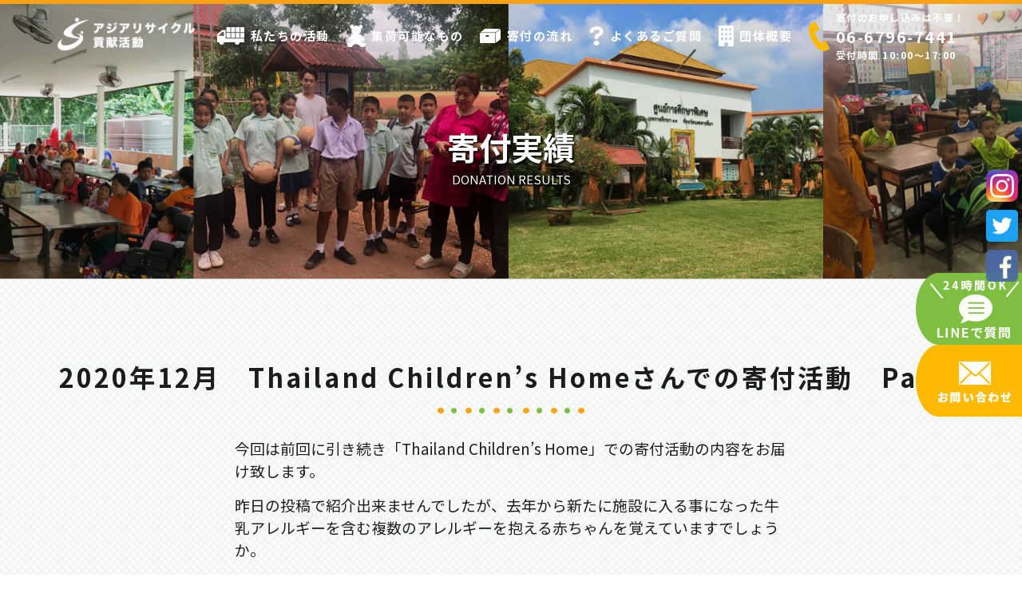

--- FILE ---
content_type: text/html; charset=UTF-8
request_url: https://kifu-sapo.jp/jisseki/2020%E5%B9%B412%E6%9C%88%E3%80%80thailand-childrens-home%E3%81%95%E3%82%93%E3%81%A7%E3%81%AE%E5%AF%84%E4%BB%98%E6%B4%BB%E5%8B%95%E3%80%80part2/
body_size: 7095
content:
<!DOCTYPE html>
<html lang="ja">
  <head>
<!-- Google Tag Manager -->
<script>(function(w,d,s,l,i){w[l]=w[l]||[];w[l].push({'gtm.start':
new Date().getTime(),event:'gtm.js'});var f=d.getElementsByTagName(s)[0],
j=d.createElement(s),dl=l!='dataLayer'?'&l='+l:'';j.async=true;j.src=
'https://www.googletagmanager.com/gtm.js?id='+i+dl;f.parentNode.insertBefore(j,f);
})(window,document,'script','dataLayer','GTM-TBTMM9V');</script>
<!-- End Google Tag Manager -->

    <meta charset="utf-8">
    <meta name="format-detection" content="telephone=no">
    <meta http-equiv="X-UA-Compatible" content="IE=edge">
    <meta name="viewport" content="width=device-width, initial-scale=1, viewport-fit=cover">
    <link rel="stylesheet" type="text/css" media="all" href="https://kifu-sapo.jp/wp-content/themes/lifesupport/style.css" />
    <link rel="stylesheet" type="text/css" href="https://kifu-sapo.jp/wp-content/themes/lifesupport/css/desktop.css" media="screen and (min-width: 769px)">
    <link rel="stylesheet" type="text/css" href="https://kifu-sapo.jp/wp-content/themes/lifesupport/css/tab.css" media="screen and (min-width:769px) and ( max-width:1025px)">
    <link rel="stylesheet" type="text/css" href="https://kifu-sapo.jp/wp-content/themes/lifesupport/css/smart.css" media="screen and (max-width: 768px)">
  <script defer src="https://kifu-sapo.jp/wp-content/themes/lifesupport/js/fontawesome-all.min.js"></script>
    <title>  2020年12月　Thailand Children&#8217;s Homeさんでの寄付活動　Part2 | 不用品の寄付で世界を変える｜ライフサポート｜アジアリサイクル貢献活動</title>

  <meta name='robots' content='max-image-preview:large' />
<link rel='dns-prefetch' href='//s.w.org' />
		<script type="text/javascript">
			window._wpemojiSettings = {"baseUrl":"https:\/\/s.w.org\/images\/core\/emoji\/13.1.0\/72x72\/","ext":".png","svgUrl":"https:\/\/s.w.org\/images\/core\/emoji\/13.1.0\/svg\/","svgExt":".svg","source":{"concatemoji":"https:\/\/kifu-sapo.jp\/wp-includes\/js\/wp-emoji-release.min.js?ver=5.8.12"}};
			!function(e,a,t){var n,r,o,i=a.createElement("canvas"),p=i.getContext&&i.getContext("2d");function s(e,t){var a=String.fromCharCode;p.clearRect(0,0,i.width,i.height),p.fillText(a.apply(this,e),0,0);e=i.toDataURL();return p.clearRect(0,0,i.width,i.height),p.fillText(a.apply(this,t),0,0),e===i.toDataURL()}function c(e){var t=a.createElement("script");t.src=e,t.defer=t.type="text/javascript",a.getElementsByTagName("head")[0].appendChild(t)}for(o=Array("flag","emoji"),t.supports={everything:!0,everythingExceptFlag:!0},r=0;r<o.length;r++)t.supports[o[r]]=function(e){if(!p||!p.fillText)return!1;switch(p.textBaseline="top",p.font="600 32px Arial",e){case"flag":return s([127987,65039,8205,9895,65039],[127987,65039,8203,9895,65039])?!1:!s([55356,56826,55356,56819],[55356,56826,8203,55356,56819])&&!s([55356,57332,56128,56423,56128,56418,56128,56421,56128,56430,56128,56423,56128,56447],[55356,57332,8203,56128,56423,8203,56128,56418,8203,56128,56421,8203,56128,56430,8203,56128,56423,8203,56128,56447]);case"emoji":return!s([10084,65039,8205,55357,56613],[10084,65039,8203,55357,56613])}return!1}(o[r]),t.supports.everything=t.supports.everything&&t.supports[o[r]],"flag"!==o[r]&&(t.supports.everythingExceptFlag=t.supports.everythingExceptFlag&&t.supports[o[r]]);t.supports.everythingExceptFlag=t.supports.everythingExceptFlag&&!t.supports.flag,t.DOMReady=!1,t.readyCallback=function(){t.DOMReady=!0},t.supports.everything||(n=function(){t.readyCallback()},a.addEventListener?(a.addEventListener("DOMContentLoaded",n,!1),e.addEventListener("load",n,!1)):(e.attachEvent("onload",n),a.attachEvent("onreadystatechange",function(){"complete"===a.readyState&&t.readyCallback()})),(n=t.source||{}).concatemoji?c(n.concatemoji):n.wpemoji&&n.twemoji&&(c(n.twemoji),c(n.wpemoji)))}(window,document,window._wpemojiSettings);
		</script>
		<style type="text/css">
img.wp-smiley,
img.emoji {
	display: inline !important;
	border: none !important;
	box-shadow: none !important;
	height: 1em !important;
	width: 1em !important;
	margin: 0 .07em !important;
	vertical-align: -0.1em !important;
	background: none !important;
	padding: 0 !important;
}
</style>
	<link rel='stylesheet' id='wp-block-library-css'  href='https://kifu-sapo.jp/wp-includes/css/dist/block-library/style.min.css?ver=5.8.12' type='text/css' media='all' />
<link rel='stylesheet' id='contact-form-7-css'  href='https://kifu-sapo.jp/wp-content/plugins/contact-form-7/includes/css/styles.css?ver=5.5.2' type='text/css' media='all' />
<link rel='stylesheet' id='wp-pagenavi-css'  href='https://kifu-sapo.jp/wp-content/plugins/wp-pagenavi/pagenavi-css.css?ver=2.70' type='text/css' media='all' />
<link rel="https://api.w.org/" href="https://kifu-sapo.jp/wp-json/" /><link rel="alternate" type="application/json" href="https://kifu-sapo.jp/wp-json/wp/v2/jisseki/3129" /><link rel="EditURI" type="application/rsd+xml" title="RSD" href="https://kifu-sapo.jp/xmlrpc.php?rsd" />
<link rel="wlwmanifest" type="application/wlwmanifest+xml" href="https://kifu-sapo.jp/wp-includes/wlwmanifest.xml" /> 
<meta name="generator" content="WordPress 5.8.12" />
<link rel="canonical" href="https://kifu-sapo.jp/jisseki/2020%e5%b9%b412%e6%9c%88%e3%80%80thailand-childrens-home%e3%81%95%e3%82%93%e3%81%a7%e3%81%ae%e5%af%84%e4%bb%98%e6%b4%bb%e5%8b%95%e3%80%80part2/" />
<link rel='shortlink' href='https://kifu-sapo.jp/?p=3129' />
<link rel="alternate" type="application/json+oembed" href="https://kifu-sapo.jp/wp-json/oembed/1.0/embed?url=https%3A%2F%2Fkifu-sapo.jp%2Fjisseki%2F2020%25e5%25b9%25b412%25e6%259c%2588%25e3%2580%2580thailand-childrens-home%25e3%2581%2595%25e3%2582%2593%25e3%2581%25a7%25e3%2581%25ae%25e5%25af%2584%25e4%25bb%2598%25e6%25b4%25bb%25e5%258b%2595%25e3%2580%2580part2%2F" />
<link rel="alternate" type="text/xml+oembed" href="https://kifu-sapo.jp/wp-json/oembed/1.0/embed?url=https%3A%2F%2Fkifu-sapo.jp%2Fjisseki%2F2020%25e5%25b9%25b412%25e6%259c%2588%25e3%2580%2580thailand-childrens-home%25e3%2581%2595%25e3%2582%2593%25e3%2581%25a7%25e3%2581%25ae%25e5%25af%2584%25e4%25bb%2598%25e6%25b4%25bb%25e5%258b%2595%25e3%2580%2580part2%2F&#038;format=xml" />
<style>:root {
			--lazy-loader-animation-duration: 300ms;
		}
		  
		.lazyload {
	display: block;
}

.lazyload,
        .lazyloading {
			opacity: 0;
		}


		.lazyloaded {
			opacity: 1;
			transition: opacity 300ms;
			transition: opacity var(--lazy-loader-animation-duration);
		}</style><noscript><style>.lazyload { display: none; } .lazyload[class*="lazy-loader-background-element-"] { display: block; opacity: 1; }</style></noscript>  </head>


<body>
<!-- Google Tag Manager (noscript) -->
<noscript><iframe src="https://www.googletagmanager.com/ns.html?id=GTM-TBTMM9V"
height="0" width="0" style="display:none;visibility:hidden"></iframe></noscript>
<!-- End Google Tag Manager (noscript) -->
  <div id="wrapper">
    <header>
      <!-- ▼▼▼▼▼▼▼▼▼▼▼▼▼▼ PCナビ ▼▼▼▼▼▼▼▼▼▼▼▼▼▼ -->
      <div class="is_hidden_tab">
        <nav>
          <ul class="main_nav container">
            <li class="logo"><a href="https://kifu-sapo.jp"><img src="https://kifu-sapo.jp/wp-content/themes/lifesupport/img/common/logo.png"></a></li>
            <li class="list"><a href="https://kifu-sapo.jp/activity"><img src="https://kifu-sapo.jp/wp-content/themes/lifesupport/img/common/nav001.png">私たちの活動</a></li>
            <li class="has_nav">
              <a>
                <img src="https://kifu-sapo.jp/wp-content/themes/lifesupport/img/common/nav002.png">集荷可能なもの
              </a>
              <div class="nav_wrap">
                <ul class="sub_nav">
                  <li><a href="https://kifu-sapo.jp/toy">おもちゃ</a></li>
                  <li><a href="https://kifu-sapo.jp/doll">ぬいぐるみ</a></li>
                  <li><a href="https://kifu-sapo.jp/clothes">衣類</a></li>
                  <li><a href="https://kifu-sapo.jp/tableware">食器</a></li>
                  <li><a href="https://kifu-sapo.jp/bag">かばん</a></li>
                  <li><a href="https://kifu-sapo.jp/accessories">アクセサリー</a></li>
                  <li><a href="https://kifu-sapo.jp/daily">日用品</a></li>
                  <li><a href="https://kifu-sapo.jp/shoes">靴</a></li>
                  <li><a href="https://kifu-sapo.jp/cosme">化粧品</a></li>
                  <li><a href="https://kifu-sapo.jp/stationery">文房具</a></li>
                  <li><a href="https://kifu-sapo.jp/sports">スポーツ用品</a></li>
                  <li><a href="https://kifu-sapo.jp/outdoor">アウトドア用品</a></li>
                  <li><a href="https://kifu-sapo.jp/okimono">置物</a></li>
                  <li><a href="https://kifu-sapo.jp/kaden">小型家電</a></li>
                  <li><a href="https://kifu-sapo.jp/gakki">楽器</a></li>
                  <!-- <li><a href="https://kifu-sapo.jp/other">その他</a></li> -->
                  <!--                  <li><a href="eisei">オムツ・衛生用品</a></li>
                  <li><a href="kids">子ども用品</a></li>
                  <li><a href="care">介護用品</a></li> -->
                </ul>
              </div>
            </li>
            <li class="list"><a href="https://kifu-sapo.jp/flow"><img src="https://kifu-sapo.jp/wp-content/themes/lifesupport/img/common/nav003.png">寄付の流れ</a></li>
            <li class="list"><a href="https://kifu-sapo.jp/faq"><img src="https://kifu-sapo.jp/wp-content/themes/lifesupport/img/common/nav004.png">よくあるご質問</a></li>
            <li class="list"><a href="https://kifu-sapo.jp/company"><img src="https://kifu-sapo.jp/wp-content/themes/lifesupport/img/common/nav005.png">団体概要</a></li>
            <li class="h_call">
              <a href="#">
                <img src="https://kifu-sapo.jp/wp-content/themes/lifesupport/img/common/nav006.png">
                <span class="call_msg">
                  <span>寄付のお申し込みは不要！</span>
                  <span class="large">06-6796-7441</span>
                  <span>受付時間 10:00〜17:00</span>
                </span>
              </a>
            </li>
          </ul>
        </nav>
      </div>
      <!-- ▲▲▲▲▲▲▲▲▲▲▲▲▲▲ PCナビ ▲▲▲▲▲▲▲▲▲▲▲▲▲▲ -->

      <!-- ▼▼▼▼▼▼▼▼▼▼▼▼▼▼ SPナビ ▼▼▼▼▼▼▼▼▼▼▼▼▼▼ -->
      <div class="is_tab">
        <div class="headbar">
          <div class="logo">
            <a href="https://kifu-sapo.jp">
              <img src="https://kifu-sapo.jp/wp-content/themes/lifesupport/img/common/logo.png" alt="LifeSupport">
            </a>
          </div>
          <div class="open_menu">
            <span></span>
            <span></span>
          </div>
        </div>
        <nav>
          <ul>
            <li><a href="https://kifu-sapo.jp"><span><i class="fas fa-home"></i></span>ホーム</a></li>
            <li><a href="https://kifu-sapo.jp/activity"><span><img src="https://kifu-sapo.jp/wp-content/themes/lifesupport/img/common/nav001.png"></span>私たちの活動</a></li>
            <li class="has_nav">
                <a>
                    <span><img src="https://kifu-sapo.jp/wp-content/themes/lifesupport/img/common/nav002.png"></span>集荷可能なもの
                    <i class="fal fa-plus"></i>
                </a>
                <div class="nav_wrap">
                  <ul class="sub_nav">
                    <li><a href="https://kifu-sapo.jp/toy">おもちゃ</a></li>
                    <li><a href="https://kifu-sapo.jp/doll">ぬいぐるみ</a></li>
                    <li><a href="https://kifu-sapo.jp/clothes">衣類</a></li>
                    <li><a href="https://kifu-sapo.jp/tableware">食器</a></li>
                    <li><a href="https://kifu-sapo.jp/bag">かばん</a></li>
                    <li><a href="https://kifu-sapo.jp/accessories">アクセサリー</a></li>
                    <li><a href="https://kifu-sapo.jp/daily">日用品</a></li>
                    <li><a href="https://kifu-sapo.jp/shoes">靴</a></li>
                    <li><a href="https://kifu-sapo.jp/cosme">化粧品</a></li>
                    <li><a href="https://kifu-sapo.jp/stationery">文房具</a></li>
                    <li><a href="https://kifu-sapo.jp/sports">スポーツ用品</a></li>
                    <li><a href="https://kifu-sapo.jp/outdoor">アウトドア用品</a></li>
                    <li><a href="https://kifu-sapo.jp/okimono">置物</a></li>
                    <li><a href="https://kifu-sapo.jp/kaden">小型家電</a></li>
                    <li><a href="https://kifu-sapo.jp/gakki">楽器</a></li>
                    <!-- <li><a href="https://kifu-sapo.jp/other">その他</a></li> -->
                  </ul>
                </div>
              </li>
            <li><a href="https://kifu-sapo.jp/flow"><span><img src="https://kifu-sapo.jp/wp-content/themes/lifesupport/img/common/nav003.png"></span>寄付の流れ</a></li>
            <li><a href="https://kifu-sapo.jp/faq"><span><img src="https://kifu-sapo.jp/wp-content/themes/lifesupport/img/common/nav004.png"></span>よくあるご質問</a></li>
            <li><a href="https://kifu-sapo.jp/company"><span><img src="https://kifu-sapo.jp/wp-content/themes/lifesupport/img/common/nav005.png"></span>団体概要</a></li>
            <li><a href="tel:0667967441"><span><img src="https://kifu-sapo.jp/wp-content/themes/lifesupport/img/common/nav008.png"></span>電話問合せ</a></li>
            <li><a href="https://line.me/R/ti/p/%40578hzelh" target="_blank"><span><img src="https://kifu-sapo.jp/wp-content/themes/lifesupport/img/common/nav009.png"></span>LINE問合せ</a></li>
            <li><a href="https://kifu-sapo.jp/contact"><span><img src="https://kifu-sapo.jp/wp-content/themes/lifesupport/img/common/nav007.png"></span>MAIL問合せ</a></li>
          </ul>
        </nav>
      </div>
      <!-- ▲▲▲▲▲▲▲▲▲▲▲▲▲▲ SPナビ ▲▲▲▲▲▲▲▲▲▲▲▲▲▲ -->
    </header>
    <div class="fix_bottom is_tab">
      <a href="https://kifu-sapo.jp/contact">
          <span class="sub_txt">24時間受付</span>
          <span class="main_txt"><i class="fas fa-envelope"></i> お問い合わせ</span>
      </a>
      <a href="https://line.me/R/ti/p/%40578hzelh" target="_blank">
        <span class="sub_txt">24時間受付</span>
        <span class="main_txt"><i class="fas fa-comment-lines"></i> LINEで質問</span>
      </a>
      <a href="tel:0667967441">
        <span class="sub_txt">10:00〜17:00</span>
        <span class="main_txt"><i class="fas fa-mobile-android"></i> 06-6796-7441</span>
      </a>
    </div>

    <main>

      <!-- ▼▼▼▼▼▼▼▼▼▼▼▼▼▼ 下層のメインビジュアル ▼▼▼▼▼▼▼▼▼▼▼▼▼▼ -->
      <div class="ctt_sub_mv section">
        <div class="inner">
          <h1>寄付実績</h1>
          <p>DONATION RESULTS</p>
        </div>
      </div>
      <!-- ▲▲▲▲▲▲▲▲▲▲▲▲▲▲ 下層のメインビジュアル ▲▲▲▲▲▲▲▲▲▲▲▲▲▲ -->

      <div class="wrapper_content check_bg">
        <div class="container">
          <h2 class="sub_ttl_02">2020年12月　Thailand Children&#8217;s Homeさんでの寄付活動　Part2</h2>
          <div class="blog_area">
<p class="has-medium-font-size">今回は前回に引き続き「Thailand Children&#8217;s Home」での寄付活動の内容をお届け致します。</p>



<p class="has-medium-font-size">昨日の投稿で紹介出来ませんでしたが、去年から新たに施設に入る事になった牛乳アレルギーを含む複数のアレルギーを抱える赤ちゃんを覚えていますでしょうか。</p>



<p class="has-medium-font-size">ご存知で無い方は是非去年の投稿をご覧ください。</p>



<p class="has-medium-font-size">その赤ちゃんですが、アレルギー対応の粉ミルクを寄付させていただいた甲斐もあり嬉しい事に現在もすくすく元気に育っているとのことです。</p>



<p class="has-medium-font-size">今回も寄付させていただきましたが、現地の人々にとっては高額になるアレルギー対応の粉ミルク。アレルギー対応の牛乳という物が存在せず代用品が無いとのことなのでこれからも引き続き支援していきたいと思います。</p>



<p class="has-medium-font-size">また、流石タイランドといったところで子供達はインスタントラーメンではトムヤムクン味が大好物という事がわかったので次回の訪問では多めに持っていってあげたいと思います。</p>



<p class="has-medium-font-size">これからも皆様のご支援お待ちしております。</p>



<p class="has-huge-font-size"><a rel="noreferrer noopener" href="https://t.co/91wdA7WMyu?amp=1" target="_blank">kifu-sapo.jp</a></p>



<figure class="wp-block-gallery columns-3 is-cropped"><ul class="blocks-gallery-grid"><li class="blocks-gallery-item"><figure><noscript><img width="768" height="1024" src="http://kifu-sapo.jp/wp-content/uploads/2020/12/S__73383938-768x1024.jpg" alt data-id="3130" data-full-url="http://kifu-sapo.jp/wp-content/uploads/2020/12/S__73383938.jpg" data-link="http://kifu-sapo.jp/?attachment_id=3130" class="wp-image-3130" srcset="https://kifu-sapo.jp/wp-content/uploads/2020/12/S__73383938-768x1024.jpg 768w, https://kifu-sapo.jp/wp-content/uploads/2020/12/S__73383938-225x300.jpg 225w, https://kifu-sapo.jp/wp-content/uploads/2020/12/S__73383938.jpg 1108w" sizes="(max-width: 768px) 100vw, 768px"></noscript><img width="768" height="1024" src="data:image/svg+xml,%3Csvg%20xmlns%3D%22http%3A%2F%2Fwww.w3.org%2F2000%2Fsvg%22%20viewBox%3D%220%200%20768%201024%22%3E%3C%2Fsvg%3E" alt data-id="3130" data-full-url="http://kifu-sapo.jp/wp-content/uploads/2020/12/S__73383938.jpg" data-link="http://kifu-sapo.jp/?attachment_id=3130" class="wp-image-3130 lazyload" srcset="data:image/svg+xml,%3Csvg%20xmlns%3D%22http%3A%2F%2Fwww.w3.org%2F2000%2Fsvg%22%20viewBox%3D%220%200%20768%201024%22%3E%3C%2Fsvg%3E 768w" sizes="(max-width: 768px) 100vw, 768px" data-srcset="https://kifu-sapo.jp/wp-content/uploads/2020/12/S__73383938-768x1024.jpg 768w, https://kifu-sapo.jp/wp-content/uploads/2020/12/S__73383938-225x300.jpg 225w, https://kifu-sapo.jp/wp-content/uploads/2020/12/S__73383938.jpg 1108w" data-src="http://kifu-sapo.jp/wp-content/uploads/2020/12/S__73383938-768x1024.jpg"></figure></li><li class="blocks-gallery-item"><figure><noscript><img width="768" height="1024" src="http://kifu-sapo.jp/wp-content/uploads/2020/12/S__73383941-768x1024.jpg" alt data-id="3132" data-full-url="http://kifu-sapo.jp/wp-content/uploads/2020/12/S__73383941.jpg" data-link="http://kifu-sapo.jp/?attachment_id=3132" class="wp-image-3132" srcset="https://kifu-sapo.jp/wp-content/uploads/2020/12/S__73383941-768x1024.jpg 768w, https://kifu-sapo.jp/wp-content/uploads/2020/12/S__73383941-225x300.jpg 225w, https://kifu-sapo.jp/wp-content/uploads/2020/12/S__73383941.jpg 1108w" sizes="(max-width: 768px) 100vw, 768px"></noscript><img width="768" height="1024" src="data:image/svg+xml,%3Csvg%20xmlns%3D%22http%3A%2F%2Fwww.w3.org%2F2000%2Fsvg%22%20viewBox%3D%220%200%20768%201024%22%3E%3C%2Fsvg%3E" alt data-id="3132" data-full-url="http://kifu-sapo.jp/wp-content/uploads/2020/12/S__73383941.jpg" data-link="http://kifu-sapo.jp/?attachment_id=3132" class="wp-image-3132 lazyload" srcset="data:image/svg+xml,%3Csvg%20xmlns%3D%22http%3A%2F%2Fwww.w3.org%2F2000%2Fsvg%22%20viewBox%3D%220%200%20768%201024%22%3E%3C%2Fsvg%3E 768w" sizes="(max-width: 768px) 100vw, 768px" data-srcset="https://kifu-sapo.jp/wp-content/uploads/2020/12/S__73383941-768x1024.jpg 768w, https://kifu-sapo.jp/wp-content/uploads/2020/12/S__73383941-225x300.jpg 225w, https://kifu-sapo.jp/wp-content/uploads/2020/12/S__73383941.jpg 1108w" data-src="http://kifu-sapo.jp/wp-content/uploads/2020/12/S__73383941-768x1024.jpg"></figure></li><li class="blocks-gallery-item"><figure><noscript><img width="768" height="1024" src="http://kifu-sapo.jp/wp-content/uploads/2020/12/S__73383942-768x1024.jpg" alt data-id="3133" data-full-url="http://kifu-sapo.jp/wp-content/uploads/2020/12/S__73383942.jpg" data-link="http://kifu-sapo.jp/?attachment_id=3133" class="wp-image-3133" srcset="https://kifu-sapo.jp/wp-content/uploads/2020/12/S__73383942-768x1024.jpg 768w, https://kifu-sapo.jp/wp-content/uploads/2020/12/S__73383942-225x300.jpg 225w, https://kifu-sapo.jp/wp-content/uploads/2020/12/S__73383942.jpg 1108w" sizes="(max-width: 768px) 100vw, 768px"></noscript><img width="768" height="1024" src="data:image/svg+xml,%3Csvg%20xmlns%3D%22http%3A%2F%2Fwww.w3.org%2F2000%2Fsvg%22%20viewBox%3D%220%200%20768%201024%22%3E%3C%2Fsvg%3E" alt data-id="3133" data-full-url="http://kifu-sapo.jp/wp-content/uploads/2020/12/S__73383942.jpg" data-link="http://kifu-sapo.jp/?attachment_id=3133" class="wp-image-3133 lazyload" srcset="data:image/svg+xml,%3Csvg%20xmlns%3D%22http%3A%2F%2Fwww.w3.org%2F2000%2Fsvg%22%20viewBox%3D%220%200%20768%201024%22%3E%3C%2Fsvg%3E 768w" sizes="(max-width: 768px) 100vw, 768px" data-srcset="https://kifu-sapo.jp/wp-content/uploads/2020/12/S__73383942-768x1024.jpg 768w, https://kifu-sapo.jp/wp-content/uploads/2020/12/S__73383942-225x300.jpg 225w, https://kifu-sapo.jp/wp-content/uploads/2020/12/S__73383942.jpg 1108w" data-src="http://kifu-sapo.jp/wp-content/uploads/2020/12/S__73383942-768x1024.jpg"></figure></li><li class="blocks-gallery-item"><figure><noscript><img width="1024" height="768" src="http://kifu-sapo.jp/wp-content/uploads/2020/12/S__73383940-1024x768.jpg" alt data-id="3131" data-full-url="http://kifu-sapo.jp/wp-content/uploads/2020/12/S__73383940.jpg" data-link="http://kifu-sapo.jp/?attachment_id=3131" class="wp-image-3131" srcset="https://kifu-sapo.jp/wp-content/uploads/2020/12/S__73383940-1024x768.jpg 1024w, https://kifu-sapo.jp/wp-content/uploads/2020/12/S__73383940-300x225.jpg 300w, https://kifu-sapo.jp/wp-content/uploads/2020/12/S__73383940-768x576.jpg 768w, https://kifu-sapo.jp/wp-content/uploads/2020/12/S__73383940.jpg 1478w" sizes="(max-width: 1024px) 100vw, 1024px"></noscript><img width="1024" height="768" src="data:image/svg+xml,%3Csvg%20xmlns%3D%22http%3A%2F%2Fwww.w3.org%2F2000%2Fsvg%22%20viewBox%3D%220%200%201024%20768%22%3E%3C%2Fsvg%3E" alt data-id="3131" data-full-url="http://kifu-sapo.jp/wp-content/uploads/2020/12/S__73383940.jpg" data-link="http://kifu-sapo.jp/?attachment_id=3131" class="wp-image-3131 lazyload" srcset="data:image/svg+xml,%3Csvg%20xmlns%3D%22http%3A%2F%2Fwww.w3.org%2F2000%2Fsvg%22%20viewBox%3D%220%200%201024%20768%22%3E%3C%2Fsvg%3E 1024w" sizes="(max-width: 1024px) 100vw, 1024px" data-srcset="https://kifu-sapo.jp/wp-content/uploads/2020/12/S__73383940-1024x768.jpg 1024w, https://kifu-sapo.jp/wp-content/uploads/2020/12/S__73383940-300x225.jpg 300w, https://kifu-sapo.jp/wp-content/uploads/2020/12/S__73383940-768x576.jpg 768w, https://kifu-sapo.jp/wp-content/uploads/2020/12/S__73383940.jpg 1478w" data-src="http://kifu-sapo.jp/wp-content/uploads/2020/12/S__73383940-1024x768.jpg"></figure></li></ul></figure>

          </div>
        </div>
      </div>


    </main>

    <footer>
      <!-- ▼▼▼▼▼▼▼▼▼▼▼▼▼▼ フッター ▼▼▼▼▼▼▼▼▼▼▼▼▼▼ -->

      <div class="container">
        <div class="box">
          <div class="item first">
            <div class="site_map">
              <ul>
                <li><a href="https://kifu-sapo.jp">トップページ</a></li>
                <li><a href="https://kifu-sapo.jp/activity">私たちの活動</a></li>
                <!-- <li><a href="#">集荷可能なもの</a></li> -->
                <li><a href="https://kifu-sapo.jp/flow">寄付の流れ</a></li>
                <li><a href="https://kifu-sapo.jp/faq">よくあるご質問</a></li>
                <li><a href="https://kifu-sapo.jp/company">団体概要</a></li>
                <li><a href="http://nav.cx/5lNUiOE" target="_brank">LINE@</a></li>
                <li><a href="https://kifu-sapo.jp/company">お問い合わせ</a></li>
                <li><a href="https://kifu-sapo.jp/policy">プライバシーポリシー</a></li>
              </ul>
            </div>
            <div class="copy">
              <img src="https://kifu-sapo.jp/wp-content/themes/lifesupport/img/common/logo.png" alt="ライフサポート">
              <p>TEL：06-6796-7441</p>
              <p>集荷住所：大阪府大阪市平野区長吉出戸1-11-55</p>
              <p>©︎20119 lifesupport.</p>
            </div>
          </div>
          <div class="item last">

            <iframe
              src="https://www.facebook.com/plugins/page.php?href=https%3A%2F%2Fwww.facebook.com%2FAjiakouken%2F&tabs=timeline&width=500&height=350&small_header=false&adapt_container_width=true&hide_cover=false&show_facepile=false&appId=1504432969823587"
              width="500" height="350" style="border:none;overflow:hidden" scrolling="no" frameborder="0"
              allowTransparency="true" allow="encrypted-media"></iframe>
          </div>
        </div>
      </div>

      <!-- ▲▲▲▲▲▲▲▲▲▲▲▲▲▲ フッター ▲▲▲▲▲▲▲▲▲▲▲▲▲▲ -->
    </footer>

    <!-- ▼▼▼▼▼▼▼▼▼▼▼▼▼▼ コンテンツ010 ▼▼▼▼▼▼▼▼▼▼▼▼▼▼ -->
    <div class="ctt010 is_hidden_tab">
      <a href="http://nav.cx/5lNUiOE" target="_brank"><img src="https://kifu-sapo.jp/wp-content/themes/lifesupport/img/common/line_pc.png" alt="LINEで質問"></a>
      <a href="https://kifu-sapo.jp/contact"><img src="https://kifu-sapo.jp/wp-content/themes/lifesupport/img/common/mail_pc.png" alt="お問い合わせ"></a>
    </div>
    <!-- ▲▲▲▲▲▲▲▲▲▲▲▲▲▲ コンテンツ010 ▲▲▲▲▲▲▲▲▲▲▲▲▲▲ -->
    <div class="sns_area">
      <a href="https://www.instagram.com/kifusapo/" target="_brank"><img src="https://kifu-sapo.jp/wp-content/themes/lifesupport/img/common/i_icon.png" alt=""></a>
      <a href="https://twitter.com/mQH81GBNwXs50LC" target="_brank"><img src="https://kifu-sapo.jp/wp-content/themes/lifesupport/img/common/t_icon.png" alt=""></a>
      <a href="https://www.facebook.com/Ajiakouken/" target="_brank"><img src="https://kifu-sapo.jp/wp-content/themes/lifesupport/img/common/f_icon.png" alt=""></a>
    </div><!-- .sns_area -->
  </div>
  <script type="text/javascript" src="https://kifu-sapo.jp/wp-content/themes/lifesupport/js/jquery-3.2.1.min.js" defer></script>
  <!-- <script type="text/javascript" src="js/map.js" defer></script> -->
  <!-- <script src="https://maps.googleapis.com/maps/api/js?key= ??? &callback=initialize" async defer></script> -->
  <script src="https://kifu-sapo.jp/wp-content/themes/lifesupport/js/ofi.min.js" defer></script>
  <script type="text/javascript" src="https://kifu-sapo.jp/wp-content/themes/lifesupport/js/myscript.js" defer></script>

<script type='text/javascript' src='https://kifu-sapo.jp/wp-includes/js/dist/vendor/regenerator-runtime.min.js?ver=0.13.7' id='regenerator-runtime-js'></script>
<script type='text/javascript' src='https://kifu-sapo.jp/wp-includes/js/dist/vendor/wp-polyfill.min.js?ver=3.15.0' id='wp-polyfill-js'></script>
<script type='text/javascript' id='contact-form-7-js-extra'>
/* <![CDATA[ */
var wpcf7 = {"api":{"root":"https:\/\/kifu-sapo.jp\/wp-json\/","namespace":"contact-form-7\/v1"}};
/* ]]> */
</script>
<script type='text/javascript' src='https://kifu-sapo.jp/wp-content/plugins/contact-form-7/includes/js/index.js?ver=5.5.2' id='contact-form-7-js'></script>
<script type='text/javascript' src='https://kifu-sapo.jp/wp-content/plugins/lazy-loading-responsive-images/js/lazysizes.min.js?ver=1636520080' id='lazysizes-js'></script>
<script type='text/javascript' src='https://kifu-sapo.jp/wp-includes/js/wp-embed.min.js?ver=5.8.12' id='wp-embed-js'></script>
 <!-- bodyの直前に記述 -->
  <script>
      $('.faq_list dt').click(function() {
          $(this).next().slideToggle('fast');
      })
  </script>
</body>

</html>

--- FILE ---
content_type: text/css
request_url: https://kifu-sapo.jp/wp-content/themes/lifesupport/css/tab.css
body_size: 972
content:
/* ▼▼▼▼▼▼▼▼▼▼▼▼▼▼ ナビ ▼▼▼▼▼▼▼▼▼▼▼▼▼▼ */
header{
	position: fixed;
	top:0;
	left:0;
	width: 100%;
	z-index: 50000;
}
header::before{
	position: absolute;
	width: 100%;
	height: 0%;
	border-bottom: 5px solid var(--orange);
	content: '';
	display: block; 
	transition: .3s;
	z-index: -1;
}
.headbar{
	display: flex;
	justify-content: space-between;
	height: 4.5rem;
	padding: 1.5rem 0 0.5rem;
	transition: .3s;
}
header.active .headbar{
	padding:0.5rem 0 0.8rem;
	height: 3.8rem;
}
header.active::before{
	height: 100%;
	background: #fff;
}
.headbar .logo a{
	display: flex;
	align-items: center;
	height: 100%;
	padding-left: 0.5rem;
}
.headbar .logo a img{
	width: 113px;
	height: 40px;
}
header.active .logo a img{
	filter:brightness(1) invert(1);
}
.headbar .open_menu{
	width: 4.5rem;
	height: 100%;
	position: relative;
}
.headbar .open_menu span{
	position: absolute;
	top:50%;
	left:25%;
	height: 3px;
	border-radius: 1.5px;
	background: #fff;
	transition: .3s;
}
header.active .open_menu span{
	background: #000;
}
.headbar .open_menu span:nth-of-type(1){
	width: 50%;
	transform: translate( 0, calc(-50% - 6px));
}
.headbar .open_menu span:nth-of-type(2){
	width: 35%;
	transform: translate( 0, calc(-50% + 6px));
}
.headbar .open_menu.active span:nth-of-type(1){
	transform: translate( 0, -50%) rotate(45deg);
}
.headbar .open_menu.active span:nth-of-type(2){
	transform: translate( 0, -50%) rotate(-45deg);
	width: 50%;
}
header nav{
	position: absolute;
	top:-120vh;
	height: auto;
	background: #fff;
	width:100%;
	padding:3rem 1rem;
	transition: .3s;
	border-bottom: 5px solid var(--orange);
	z-index: -2;
}
header nav.active{
	top:100%;
}
header nav ul li a{
	display: block;
	font-weight: bold;
	letter-spacing: 1.5px;
	position: relative;
	border-bottom:1px solid var(--orange);
	padding: 0.5rem 0;
}
header nav span{
	width: 3rem;
	margin-right: 1rem;
	text-align: center;
	display: inline-block;
}
header nav ul li a span svg{font-size: 1.5rem !important;}
header nav img{filter: brightness(1) invert(1);}
header nav .nav_wrap{display: none;}
header nav .sub_nav{
	display: flex;
	flex-wrap: wrap;
  justify-content: space-around;
  position: static;
  width:100%;
}
header.active nav .sub_nav{
  border-top:none;
}
header nav .sub_nav::before{
  content:none;
}
header nav .sub_nav li{
  width: 45%;
  list-style: none;
}
header nav .sub_nav li a{
	padding:0.5rem 0.5rem;
	font-size: 0.8rem;
}
header nav .has_nav a svg{
	position: absolute;
	color: #000;
	top:50%;
	right:2rem;
	transform: translate(0,-50%);
	transition: .3s;
}
header nav .has_nav.active svg{
	transform: translate(0,-50%) rotate(-45deg);
}
/* ▲▲▲▲▲▲▲▲▲▲▲▲▲▲ ナビ ▲▲▲▲▲▲▲▲▲▲▲▲▲▲ */

/* ▼▼▼▼▼▼▼▼▼▼▼▼▼▼ フッター ▼▼▼▼▼▼▼▼▼▼▼▼▼▼ */
.fix_bottom{
	position: fixed;
	bottom:-5rem;
	left:0;
	width: 100%;
	height: auto;
	display: flex;
	z-index: 49000;
	transition: .3s;
}
.fix_bottom.active{
	bottom:0;
}
.fix_bottom a{
	display: block;
	width:100%;
	font-weight: bold;
	color: #fff;
	text-align: center;
	padding:0.25rem
}
.fix_bottom a:nth-of-type(1){
	background: var(--orange);
}
.fix_bottom a:nth-of-type(2){
	background: var(--green);
}
.fix_bottom a:nth-of-type(3){
	background: var(--yellow);
}
.fix_bottom a span{
	display: block;
	white-space: nowrap;
}
.fix_bottom a .sub_txt{
	font-size: 0.6rem;
}
.fix_bottom a .main_txt{
	font-size: 0.8rem;
}
/* ▲▲▲▲▲▲▲▲▲▲▲▲▲▲ フッター ▲▲▲▲▲▲▲▲▲▲▲▲▲▲ */